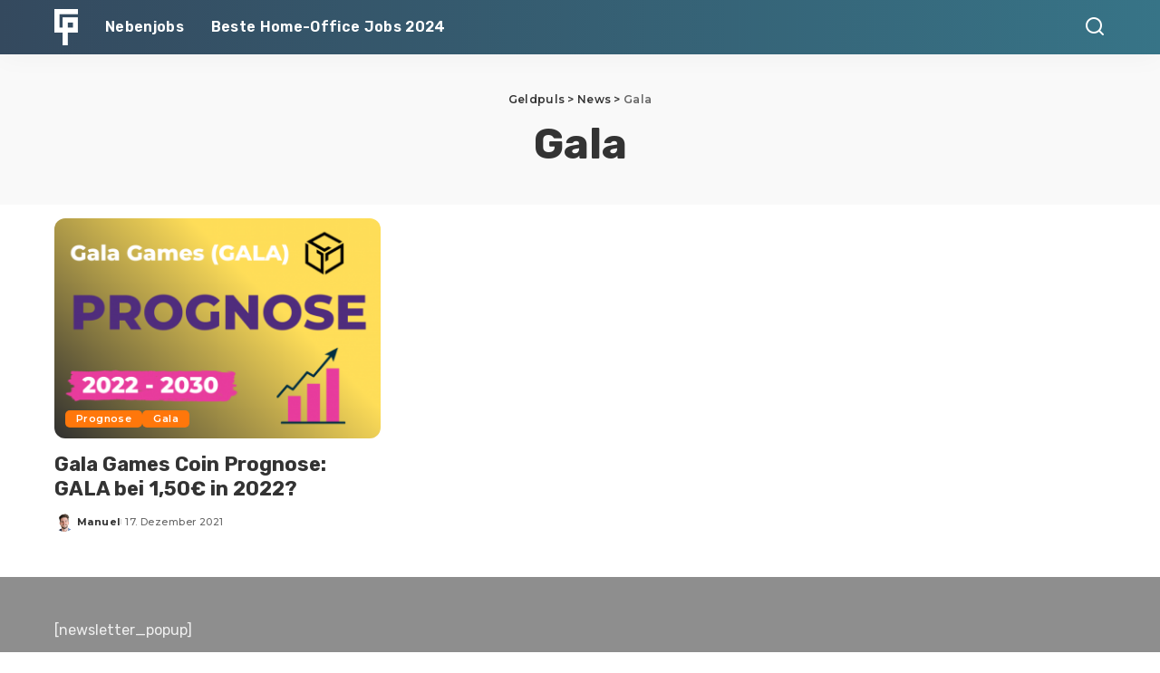

--- FILE ---
content_type: text/html; charset=UTF-8
request_url: https://geldpuls.com/news/gala/
body_size: 16269
content:
<!DOCTYPE html>
<html lang="de" prefix="og: https://ogp.me/ns#">
<head>
    <meta charset="UTF-8">
    <meta http-equiv="X-UA-Compatible" content="IE=edge">
    <meta name="viewport" content="width=device-width, initial-scale=1">
    <link rel="profile" href="https://gmpg.org/xfn/11">
	
<!-- Suchmaschinen-Optimierung durch Rank Math PRO - https://rankmath.com/ -->
<title>Gala News - Geldpuls</title>
<meta name="description" content="Die aktuellen News über Gala heute ✓ Nachrichten über DeFi, Blockchain, Kryptowährungen und mehr."/>
<meta name="robots" content="follow, index, max-snippet:-1, max-video-preview:-1, max-image-preview:large"/>
<link rel="preconnect" href="https://fonts.gstatic.com" crossorigin><link rel="preload" as="style" onload="this.onload=null;this.rel='stylesheet'" href="https://fonts.googleapis.com/css?family=Rubik%3A400%2C500%2C600%2C700%2C800%2C900%2C300italic%2C400italic%2C500italic%2C600italic%2C700italic%2C800italic%2C900italic%2C%7CPoppins%3A400%2C400i%2C700%2C700i%7CQuicksand%3A400%2C500%2C600%2C700%7CMontserrat%3A400%2C500%2C600%2C700&amp;display=swap" crossorigin><noscript><link rel="stylesheet" href="https://fonts.googleapis.com/css?family=Rubik%3A400%2C500%2C600%2C700%2C800%2C900%2C300italic%2C400italic%2C500italic%2C600italic%2C700italic%2C800italic%2C900italic%2C%7CPoppins%3A400%2C400i%2C700%2C700i%7CQuicksand%3A400%2C500%2C600%2C700%7CMontserrat%3A400%2C500%2C600%2C700&amp;display=swap"></noscript><link rel="canonical" href="https://geldpuls.com/news/gala/" />
<meta property="og:locale" content="de_DE" />
<meta property="og:type" content="article" />
<meta property="og:title" content="Gala News - Geldpuls" />
<meta property="og:description" content="Die aktuellen News über Gala heute ✓ Nachrichten über DeFi, Blockchain, Kryptowährungen und mehr." />
<meta property="og:url" content="https://geldpuls.com/news/gala/" />
<meta property="og:site_name" content="Geldpuls" />
<meta name="twitter:card" content="summary_large_image" />
<meta name="twitter:title" content="Gala News - Geldpuls" />
<meta name="twitter:description" content="Die aktuellen News über Gala heute ✓ Nachrichten über DeFi, Blockchain, Kryptowährungen und mehr." />
<meta name="twitter:label1" content="Beiträge" />
<meta name="twitter:data1" content="1" />
<script type="application/ld+json" class="rank-math-schema">{"@context":"https://schema.org","@graph":[{"@type":"Organization","@id":"https://geldpuls.com/#organization","name":"Geldpuls"},{"@type":"WebSite","@id":"https://geldpuls.com/#website","url":"https://geldpuls.com","name":"Geldpuls","publisher":{"@id":"https://geldpuls.com/#organization"},"inLanguage":"de"},{"@type":"CollectionPage","@id":"https://geldpuls.com/news/gala/#webpage","url":"https://geldpuls.com/news/gala/","name":"Gala News - Geldpuls","isPartOf":{"@id":"https://geldpuls.com/#website"},"inLanguage":"de"}]}</script>
<!-- /Rank Math WordPress SEO Plugin -->

<link rel='dns-prefetch' href='//use.fontawesome.com' />
<link rel="alternate" type="application/rss+xml" title="Geldpuls &raquo; Feed" href="https://geldpuls.com/feed/" />
<link rel="alternate" type="application/rss+xml" title="Geldpuls &raquo; Kommentar-Feed" href="https://geldpuls.com/comments/feed/" />
<link rel="alternate" type="application/rss+xml" title="Geldpuls &raquo; Gala Kategorie-Feed" href="https://geldpuls.com/news/gala/feed/" />
<script type="application/ld+json">{"@context":"https://schema.org","@type":"Organization","legalName":"Geldpuls","url":"https://geldpuls.com/","logo":"http://geldpuls.com/wp-content/uploads/2019/03/gp-logo-white.png"}</script>
<!-- geldpuls.com is managing ads with Advanced Ads 2.0.16 – https://wpadvancedads.com/ --><script id="geldp-ready">
			window.advanced_ads_ready=function(e,a){a=a||"complete";var d=function(e){return"interactive"===a?"loading"!==e:"complete"===e};d(document.readyState)?e():document.addEventListener("readystatechange",(function(a){d(a.target.readyState)&&e()}),{once:"interactive"===a})},window.advanced_ads_ready_queue=window.advanced_ads_ready_queue||[];		</script>
		<style id='wp-img-auto-sizes-contain-inline-css'>
img:is([sizes=auto i],[sizes^="auto," i]){contain-intrinsic-size:3000px 1500px}
/*# sourceURL=wp-img-auto-sizes-contain-inline-css */
</style>
<style id='wp-emoji-styles-inline-css'>

	img.wp-smiley, img.emoji {
		display: inline !important;
		border: none !important;
		box-shadow: none !important;
		height: 1em !important;
		width: 1em !important;
		margin: 0 0.07em !important;
		vertical-align: -0.1em !important;
		background: none !important;
		padding: 0 !important;
	}
/*# sourceURL=wp-emoji-styles-inline-css */
</style>
<link rel='stylesheet' id='wp-block-library-css' href='https://geldpuls.com/wp-includes/css/dist/block-library/style.min.css?ver=6.9' media='all' />
<style id='global-styles-inline-css'>
:root{--wp--preset--aspect-ratio--square: 1;--wp--preset--aspect-ratio--4-3: 4/3;--wp--preset--aspect-ratio--3-4: 3/4;--wp--preset--aspect-ratio--3-2: 3/2;--wp--preset--aspect-ratio--2-3: 2/3;--wp--preset--aspect-ratio--16-9: 16/9;--wp--preset--aspect-ratio--9-16: 9/16;--wp--preset--color--black: #000000;--wp--preset--color--cyan-bluish-gray: #abb8c3;--wp--preset--color--white: #ffffff;--wp--preset--color--pale-pink: #f78da7;--wp--preset--color--vivid-red: #cf2e2e;--wp--preset--color--luminous-vivid-orange: #ff6900;--wp--preset--color--luminous-vivid-amber: #fcb900;--wp--preset--color--light-green-cyan: #7bdcb5;--wp--preset--color--vivid-green-cyan: #00d084;--wp--preset--color--pale-cyan-blue: #8ed1fc;--wp--preset--color--vivid-cyan-blue: #0693e3;--wp--preset--color--vivid-purple: #9b51e0;--wp--preset--gradient--vivid-cyan-blue-to-vivid-purple: linear-gradient(135deg,rgb(6,147,227) 0%,rgb(155,81,224) 100%);--wp--preset--gradient--light-green-cyan-to-vivid-green-cyan: linear-gradient(135deg,rgb(122,220,180) 0%,rgb(0,208,130) 100%);--wp--preset--gradient--luminous-vivid-amber-to-luminous-vivid-orange: linear-gradient(135deg,rgb(252,185,0) 0%,rgb(255,105,0) 100%);--wp--preset--gradient--luminous-vivid-orange-to-vivid-red: linear-gradient(135deg,rgb(255,105,0) 0%,rgb(207,46,46) 100%);--wp--preset--gradient--very-light-gray-to-cyan-bluish-gray: linear-gradient(135deg,rgb(238,238,238) 0%,rgb(169,184,195) 100%);--wp--preset--gradient--cool-to-warm-spectrum: linear-gradient(135deg,rgb(74,234,220) 0%,rgb(151,120,209) 20%,rgb(207,42,186) 40%,rgb(238,44,130) 60%,rgb(251,105,98) 80%,rgb(254,248,76) 100%);--wp--preset--gradient--blush-light-purple: linear-gradient(135deg,rgb(255,206,236) 0%,rgb(152,150,240) 100%);--wp--preset--gradient--blush-bordeaux: linear-gradient(135deg,rgb(254,205,165) 0%,rgb(254,45,45) 50%,rgb(107,0,62) 100%);--wp--preset--gradient--luminous-dusk: linear-gradient(135deg,rgb(255,203,112) 0%,rgb(199,81,192) 50%,rgb(65,88,208) 100%);--wp--preset--gradient--pale-ocean: linear-gradient(135deg,rgb(255,245,203) 0%,rgb(182,227,212) 50%,rgb(51,167,181) 100%);--wp--preset--gradient--electric-grass: linear-gradient(135deg,rgb(202,248,128) 0%,rgb(113,206,126) 100%);--wp--preset--gradient--midnight: linear-gradient(135deg,rgb(2,3,129) 0%,rgb(40,116,252) 100%);--wp--preset--font-size--small: 13px;--wp--preset--font-size--medium: 20px;--wp--preset--font-size--large: 36px;--wp--preset--font-size--x-large: 42px;--wp--preset--spacing--20: 0.44rem;--wp--preset--spacing--30: 0.67rem;--wp--preset--spacing--40: 1rem;--wp--preset--spacing--50: 1.5rem;--wp--preset--spacing--60: 2.25rem;--wp--preset--spacing--70: 3.38rem;--wp--preset--spacing--80: 5.06rem;--wp--preset--shadow--natural: 6px 6px 9px rgba(0, 0, 0, 0.2);--wp--preset--shadow--deep: 12px 12px 50px rgba(0, 0, 0, 0.4);--wp--preset--shadow--sharp: 6px 6px 0px rgba(0, 0, 0, 0.2);--wp--preset--shadow--outlined: 6px 6px 0px -3px rgb(255, 255, 255), 6px 6px rgb(0, 0, 0);--wp--preset--shadow--crisp: 6px 6px 0px rgb(0, 0, 0);}:where(.is-layout-flex){gap: 0.5em;}:where(.is-layout-grid){gap: 0.5em;}body .is-layout-flex{display: flex;}.is-layout-flex{flex-wrap: wrap;align-items: center;}.is-layout-flex > :is(*, div){margin: 0;}body .is-layout-grid{display: grid;}.is-layout-grid > :is(*, div){margin: 0;}:where(.wp-block-columns.is-layout-flex){gap: 2em;}:where(.wp-block-columns.is-layout-grid){gap: 2em;}:where(.wp-block-post-template.is-layout-flex){gap: 1.25em;}:where(.wp-block-post-template.is-layout-grid){gap: 1.25em;}.has-black-color{color: var(--wp--preset--color--black) !important;}.has-cyan-bluish-gray-color{color: var(--wp--preset--color--cyan-bluish-gray) !important;}.has-white-color{color: var(--wp--preset--color--white) !important;}.has-pale-pink-color{color: var(--wp--preset--color--pale-pink) !important;}.has-vivid-red-color{color: var(--wp--preset--color--vivid-red) !important;}.has-luminous-vivid-orange-color{color: var(--wp--preset--color--luminous-vivid-orange) !important;}.has-luminous-vivid-amber-color{color: var(--wp--preset--color--luminous-vivid-amber) !important;}.has-light-green-cyan-color{color: var(--wp--preset--color--light-green-cyan) !important;}.has-vivid-green-cyan-color{color: var(--wp--preset--color--vivid-green-cyan) !important;}.has-pale-cyan-blue-color{color: var(--wp--preset--color--pale-cyan-blue) !important;}.has-vivid-cyan-blue-color{color: var(--wp--preset--color--vivid-cyan-blue) !important;}.has-vivid-purple-color{color: var(--wp--preset--color--vivid-purple) !important;}.has-black-background-color{background-color: var(--wp--preset--color--black) !important;}.has-cyan-bluish-gray-background-color{background-color: var(--wp--preset--color--cyan-bluish-gray) !important;}.has-white-background-color{background-color: var(--wp--preset--color--white) !important;}.has-pale-pink-background-color{background-color: var(--wp--preset--color--pale-pink) !important;}.has-vivid-red-background-color{background-color: var(--wp--preset--color--vivid-red) !important;}.has-luminous-vivid-orange-background-color{background-color: var(--wp--preset--color--luminous-vivid-orange) !important;}.has-luminous-vivid-amber-background-color{background-color: var(--wp--preset--color--luminous-vivid-amber) !important;}.has-light-green-cyan-background-color{background-color: var(--wp--preset--color--light-green-cyan) !important;}.has-vivid-green-cyan-background-color{background-color: var(--wp--preset--color--vivid-green-cyan) !important;}.has-pale-cyan-blue-background-color{background-color: var(--wp--preset--color--pale-cyan-blue) !important;}.has-vivid-cyan-blue-background-color{background-color: var(--wp--preset--color--vivid-cyan-blue) !important;}.has-vivid-purple-background-color{background-color: var(--wp--preset--color--vivid-purple) !important;}.has-black-border-color{border-color: var(--wp--preset--color--black) !important;}.has-cyan-bluish-gray-border-color{border-color: var(--wp--preset--color--cyan-bluish-gray) !important;}.has-white-border-color{border-color: var(--wp--preset--color--white) !important;}.has-pale-pink-border-color{border-color: var(--wp--preset--color--pale-pink) !important;}.has-vivid-red-border-color{border-color: var(--wp--preset--color--vivid-red) !important;}.has-luminous-vivid-orange-border-color{border-color: var(--wp--preset--color--luminous-vivid-orange) !important;}.has-luminous-vivid-amber-border-color{border-color: var(--wp--preset--color--luminous-vivid-amber) !important;}.has-light-green-cyan-border-color{border-color: var(--wp--preset--color--light-green-cyan) !important;}.has-vivid-green-cyan-border-color{border-color: var(--wp--preset--color--vivid-green-cyan) !important;}.has-pale-cyan-blue-border-color{border-color: var(--wp--preset--color--pale-cyan-blue) !important;}.has-vivid-cyan-blue-border-color{border-color: var(--wp--preset--color--vivid-cyan-blue) !important;}.has-vivid-purple-border-color{border-color: var(--wp--preset--color--vivid-purple) !important;}.has-vivid-cyan-blue-to-vivid-purple-gradient-background{background: var(--wp--preset--gradient--vivid-cyan-blue-to-vivid-purple) !important;}.has-light-green-cyan-to-vivid-green-cyan-gradient-background{background: var(--wp--preset--gradient--light-green-cyan-to-vivid-green-cyan) !important;}.has-luminous-vivid-amber-to-luminous-vivid-orange-gradient-background{background: var(--wp--preset--gradient--luminous-vivid-amber-to-luminous-vivid-orange) !important;}.has-luminous-vivid-orange-to-vivid-red-gradient-background{background: var(--wp--preset--gradient--luminous-vivid-orange-to-vivid-red) !important;}.has-very-light-gray-to-cyan-bluish-gray-gradient-background{background: var(--wp--preset--gradient--very-light-gray-to-cyan-bluish-gray) !important;}.has-cool-to-warm-spectrum-gradient-background{background: var(--wp--preset--gradient--cool-to-warm-spectrum) !important;}.has-blush-light-purple-gradient-background{background: var(--wp--preset--gradient--blush-light-purple) !important;}.has-blush-bordeaux-gradient-background{background: var(--wp--preset--gradient--blush-bordeaux) !important;}.has-luminous-dusk-gradient-background{background: var(--wp--preset--gradient--luminous-dusk) !important;}.has-pale-ocean-gradient-background{background: var(--wp--preset--gradient--pale-ocean) !important;}.has-electric-grass-gradient-background{background: var(--wp--preset--gradient--electric-grass) !important;}.has-midnight-gradient-background{background: var(--wp--preset--gradient--midnight) !important;}.has-small-font-size{font-size: var(--wp--preset--font-size--small) !important;}.has-medium-font-size{font-size: var(--wp--preset--font-size--medium) !important;}.has-large-font-size{font-size: var(--wp--preset--font-size--large) !important;}.has-x-large-font-size{font-size: var(--wp--preset--font-size--x-large) !important;}
/*# sourceURL=global-styles-inline-css */
</style>

<style id='classic-theme-styles-inline-css'>
/*! This file is auto-generated */
.wp-block-button__link{color:#fff;background-color:#32373c;border-radius:9999px;box-shadow:none;text-decoration:none;padding:calc(.667em + 2px) calc(1.333em + 2px);font-size:1.125em}.wp-block-file__button{background:#32373c;color:#fff;text-decoration:none}
/*# sourceURL=/wp-includes/css/classic-themes.min.css */
</style>
<style id='font-awesome-svg-styles-default-inline-css'>
.svg-inline--fa {
  display: inline-block;
  height: 1em;
  overflow: visible;
  vertical-align: -.125em;
}
/*# sourceURL=font-awesome-svg-styles-default-inline-css */
</style>
<link rel='stylesheet' id='font-awesome-svg-styles-css' href='http://geldpuls.com/wp-content/uploads/font-awesome/v5.15.4/css/svg-with-js.css' media='all' />
<style id='font-awesome-svg-styles-inline-css'>
   .wp-block-font-awesome-icon svg::before,
   .wp-rich-text-font-awesome-icon svg::before {content: unset;}
/*# sourceURL=font-awesome-svg-styles-inline-css */
</style>
<link rel='stylesheet' id='crp-public-css' href='https://geldpuls.com/wp-content/plugins/custom-related-posts/dist/public.css?ver=1.8.0' media='all' />
<link rel='stylesheet' id='pixwell-elements-css' href='https://geldpuls.com/wp-content/plugins/pixwell-core/lib/pixwell-elements/public/style.css?ver=1.0' media='all' />

<link rel='stylesheet' id='pixwell-main-css' href='https://geldpuls.com/wp-content/themes/pixwell/assets/css/main.css?ver=10.7' media='all' />
<style id='pixwell-main-inline-css'>
html {font-family:Rubik;font-size:19px;}h1, .h1 {font-family:Rubik;}h2, .h2 {font-family:Rubik;font-weight:700;color:#2f353b;}h3, .h3 {font-family:Rubik;}h4, .h4 {font-family:Rubik;}h5, .h5 {}h6, .h6 {}.single-tagline h6 {}.p-wrap .entry-summary, .twitter-content.entry-summary, .author-description, .rssSummary, .rb-sdesc {}.p-cat-info {}.p-meta-info, .wp-block-latest-posts__post-date {}.meta-info-author.meta-info-el {}.breadcrumb {}.footer-menu-inner {}.topbar-wrap {}.topbar-menu-wrap {}.main-menu > li > a, .off-canvas-menu > li > a {font-family:Rubik;}.main-menu .sub-menu:not(.sub-mega), .off-canvas-menu .sub-menu {}.is-logo-text .logo-title {}.block-title, .block-header .block-title {}.ajax-quick-filter, .block-view-more {}.widget-title, .widget .widget-title {}body .widget.widget_nav_menu .menu-item {}body.boxed {background-color : #fafafa;background-repeat : no-repeat;background-size : cover;background-attachment : fixed;background-position : center center;}.header-6 .banner-wrap {}.footer-wrap:before {background-color : #8e8e8e;; content: ""; position: absolute; left: 0; top: 0; width: 100%; height: 100%;}.header-9 .banner-wrap { }.topline-wrap {height: 2px}.navbar-wrap:not(.transparent-navbar-wrap), #mobile-sticky-nav, #amp-navbar {background-color: #34495e;background-image: linear-gradient(90deg, #34495e, #377487);}[data-theme="dark"] .navbar-wrap:not(.transparent-navbar-wrap) {background-color: unset; background-image: unset;}.navbar-border-holder { border: none }.navbar-wrap:not(.transparent-navbar-wrap), #mobile-sticky-nav, #amp-navbar {color: #ffffff;}.fw-mega-cat.is-dark-text, .transparent-navbar-wrap .fw-mega-cat.is-dark-text .entry-title { color: #333; }.header-wrap .navbar-wrap:not(.transparent-navbar-wrap) .cart-counter, .header-wrap:not(.header-float) .navbar-wrap .rb-counter,.header-float .section-sticky .rb-counter {background-color: #ffffff;}.header-5 .btn-toggle-wrap, .header-5 .section-sticky .logo-wrap,.header-5 .main-menu > li > a, .header-5 .navbar-right {color: #ffffff;}.navbar-wrap .navbar-social a:hover {color: #ffffff;opacity: .7; }.header-wrap .navbar-wrap:not(.transparent-navbar-wrap) .rb-counter,.header-wrap:not(.header-float) .navbar-wrap .rb-counter { color: #34495e; }.main-menu {--subnav-bg-from: #34495e;--subnav-bg-to: #34495e;--subnav-bg-to: #377487;}.main-menu .sub-menu:not(.mega-category) { color: #ffffff;}.main-menu > li.menu-item-has-children > .sub-menu:before {display: none;}[data-theme="dark"] .main-menu  {}[data-theme="dark"] .main-menu > li.menu-item-has-children > .sub-menu:before {}.mobile-nav-inner {}a.off-canvas-logo img { max-height: 40px; }.navbar-border-holder {border-width: 2px; }body .entry-content a:not(button), body .comment-content a{ color: #ff770b}.widget_recent_comments .recentcomments > a:last-child,.wp-block-latest-comments__comment-link, .wp-block-latest-posts__list a,.widget_recent_entries li, .wp-block-quote *:not(cite), blockquote *:not(cite), .widget_rss li,.wp-block-latest-posts li, .wp-block-latest-comments__comment-link{ font-family: Rubik; }@media only screen and (max-width: 767px) {.entry-content { font-size: .90rem; }.p-wrap .entry-summary, .twitter-content.entry-summary, .element-desc, .subscribe-description, .rb-sdecs,.copyright-inner > *, .summary-content, .pros-cons-wrap ul li,.gallery-popup-content .image-popup-description > *{ font-size: .76rem; }}h2, .h2 {font-size: 25px; }h3, .h3 {font-size: 22px; }h4, .h4 {font-size: 17px; }@media only screen and (max-width: 1024px) {}@media only screen and (max-width: 991px) {}@media only screen and (max-width: 767px) {}
/*# sourceURL=pixwell-main-inline-css */
</style>
<link rel='stylesheet' id='font-awesome-official-css' href='https://use.fontawesome.com/releases/v5.15.4/css/all.css' media='all' integrity="sha384-DyZ88mC6Up2uqS4h/KRgHuoeGwBcD4Ng9SiP4dIRy0EXTlnuz47vAwmeGwVChigm" crossorigin="anonymous" />
<link rel='stylesheet' id='font-awesome-official-v4shim-css' href='https://use.fontawesome.com/releases/v5.15.4/css/v4-shims.css' media='all' integrity="sha384-Vq76wejb3QJM4nDatBa5rUOve+9gkegsjCebvV/9fvXlGWo4HCMR4cJZjjcF6Viv" crossorigin="anonymous" />
<style id='font-awesome-official-v4shim-inline-css'>
@font-face {
font-family: "FontAwesome";
font-display: block;
src: url("https://use.fontawesome.com/releases/v5.15.4/webfonts/fa-brands-400.eot"),
		url("https://use.fontawesome.com/releases/v5.15.4/webfonts/fa-brands-400.eot?#iefix") format("embedded-opentype"),
		url("https://use.fontawesome.com/releases/v5.15.4/webfonts/fa-brands-400.woff2") format("woff2"),
		url("https://use.fontawesome.com/releases/v5.15.4/webfonts/fa-brands-400.woff") format("woff"),
		url("https://use.fontawesome.com/releases/v5.15.4/webfonts/fa-brands-400.ttf") format("truetype"),
		url("https://use.fontawesome.com/releases/v5.15.4/webfonts/fa-brands-400.svg#fontawesome") format("svg");
}

@font-face {
font-family: "FontAwesome";
font-display: block;
src: url("https://use.fontawesome.com/releases/v5.15.4/webfonts/fa-solid-900.eot"),
		url("https://use.fontawesome.com/releases/v5.15.4/webfonts/fa-solid-900.eot?#iefix") format("embedded-opentype"),
		url("https://use.fontawesome.com/releases/v5.15.4/webfonts/fa-solid-900.woff2") format("woff2"),
		url("https://use.fontawesome.com/releases/v5.15.4/webfonts/fa-solid-900.woff") format("woff"),
		url("https://use.fontawesome.com/releases/v5.15.4/webfonts/fa-solid-900.ttf") format("truetype"),
		url("https://use.fontawesome.com/releases/v5.15.4/webfonts/fa-solid-900.svg#fontawesome") format("svg");
}

@font-face {
font-family: "FontAwesome";
font-display: block;
src: url("https://use.fontawesome.com/releases/v5.15.4/webfonts/fa-regular-400.eot"),
		url("https://use.fontawesome.com/releases/v5.15.4/webfonts/fa-regular-400.eot?#iefix") format("embedded-opentype"),
		url("https://use.fontawesome.com/releases/v5.15.4/webfonts/fa-regular-400.woff2") format("woff2"),
		url("https://use.fontawesome.com/releases/v5.15.4/webfonts/fa-regular-400.woff") format("woff"),
		url("https://use.fontawesome.com/releases/v5.15.4/webfonts/fa-regular-400.ttf") format("truetype"),
		url("https://use.fontawesome.com/releases/v5.15.4/webfonts/fa-regular-400.svg#fontawesome") format("svg");
unicode-range: U+F004-F005,U+F007,U+F017,U+F022,U+F024,U+F02E,U+F03E,U+F044,U+F057-F059,U+F06E,U+F070,U+F075,U+F07B-F07C,U+F080,U+F086,U+F089,U+F094,U+F09D,U+F0A0,U+F0A4-F0A7,U+F0C5,U+F0C7-F0C8,U+F0E0,U+F0EB,U+F0F3,U+F0F8,U+F0FE,U+F111,U+F118-F11A,U+F11C,U+F133,U+F144,U+F146,U+F14A,U+F14D-F14E,U+F150-F152,U+F15B-F15C,U+F164-F165,U+F185-F186,U+F191-F192,U+F1AD,U+F1C1-F1C9,U+F1CD,U+F1D8,U+F1E3,U+F1EA,U+F1F6,U+F1F9,U+F20A,U+F247-F249,U+F24D,U+F254-F25B,U+F25D,U+F267,U+F271-F274,U+F279,U+F28B,U+F28D,U+F2B5-F2B6,U+F2B9,U+F2BB,U+F2BD,U+F2C1-F2C2,U+F2D0,U+F2D2,U+F2DC,U+F2ED,U+F328,U+F358-F35B,U+F3A5,U+F3D1,U+F410,U+F4AD;
}
/*# sourceURL=font-awesome-official-v4shim-inline-css */
</style>
<script src="https://geldpuls.com/wp-includes/js/jquery/jquery.min.js?ver=3.7.1" id="jquery-core-js"></script>
<script src="https://geldpuls.com/wp-includes/js/jquery/jquery-migrate.min.js?ver=3.4.1" id="jquery-migrate-js"></script>
<link rel="preload" href="https://geldpuls.com/wp-content/themes/pixwell/assets/fonts/ruby-icon.woff2?v=10.7" as="font" type="font/woff2" crossorigin="anonymous"><link rel="https://api.w.org/" href="https://geldpuls.com/wp-json/" /><link rel="alternate" title="JSON" type="application/json" href="https://geldpuls.com/wp-json/wp/v2/categories/48" /><link rel="EditURI" type="application/rsd+xml" title="RSD" href="https://geldpuls.com/xmlrpc.php?rsd" />
<meta name="generator" content="WordPress 6.9" />
<script type="application/ld+json">{"@context":"https://schema.org","@type":"WebSite","@id":"https://geldpuls.com/#website","url":"https://geldpuls.com/","name":"Geldpuls","potentialAction":{"@type":"SearchAction","target":"https://geldpuls.com/?s={search_term_string}","query-input":"required name=search_term_string"}}</script>
<!-- Global site tag (gtag.js) - Google Analytics -->
<script async src="https://www.googletagmanager.com/gtag/js?id=UA-136349567-1"></script>
<script>
  window.dataLayer = window.dataLayer || [];
  function gtag(){dataLayer.push(arguments);}
  gtag('js', new Date());

  gtag('config', 'UA-136349567-1');
</script>

<!-- Meta Pixel Code -->
<script>
!function(f,b,e,v,n,t,s)
{if(f.fbq)return;n=f.fbq=function(){n.callMethod?
n.callMethod.apply(n,arguments):n.queue.push(arguments)};
if(!f._fbq)f._fbq=n;n.push=n;n.loaded=!0;n.version='2.0';
n.queue=[];t=b.createElement(e);t.async=!0;
t.src=v;s=b.getElementsByTagName(e)[0];
s.parentNode.insertBefore(t,s)}(window, document,'script',
'https://connect.facebook.net/en_US/fbevents.js');
fbq('init', '2066274923520832');
fbq('track', 'PageView');
</script>
<noscript><img height="1" width="1" style="display:none"
src="https://www.facebook.com/tr?id=2066274923520832&ev=PageView&noscript=1"
/></noscript>
<!-- End Meta Pixel Code -->

<script async src="https://pagead2.googlesyndication.com/pagead/js/adsbygoogle.js?client=ca-pub-9411821964730163"
     crossorigin="anonymous"></script><script type="application/ld+json">{"@context":"http://schema.org","@type":"BreadcrumbList","itemListElement":[{"@type":"ListItem","position":3,"item":{"@id":"https://geldpuls.com/news/gala/","name":"Gala"}},{"@type":"ListItem","position":2,"item":{"@id":"https://geldpuls.com/news/","name":"News"}},{"@type":"ListItem","position":1,"item":{"@id":"https://geldpuls.com","name":"Geldpuls"}}]}</script>
<link rel="icon" href="https://geldpuls.com/wp-content/uploads/2020/04/cropped-Geldpuls-LOGO-Flaticon-1-1-32x32.png" sizes="32x32" />
<link rel="icon" href="https://geldpuls.com/wp-content/uploads/2020/04/cropped-Geldpuls-LOGO-Flaticon-1-1-192x192.png" sizes="192x192" />
<link rel="apple-touch-icon" href="https://geldpuls.com/wp-content/uploads/2020/04/cropped-Geldpuls-LOGO-Flaticon-1-1-180x180.png" />
<meta name="msapplication-TileImage" content="https://geldpuls.com/wp-content/uploads/2020/04/cropped-Geldpuls-LOGO-Flaticon-1-1-270x270.png" />
		<style id="wp-custom-css">
			.logo-wrap img {
	max-height: 40px;}
.logo-mobile-wrap img {
    max-height: 62%;
}
blockquote {
  background: #f9f9f9;
  border-left: 10px solid #ccc;
  margin: 1.5em 10px;
  padding: 0.5em 10px;
  quotes: "\201C""\201D""\2018""\2019";
	padding-left:15px !important;
	text-align: left;
}
blockquote:before {
  color: #ccc;
  content: open-quote;
  font-size: 4em;
  line-height: 0.1em;
  margin-right: 0.25em;
  vertical-align: -0.4em;
	text-align: center;
}
blockquote p {
  display: inline;
		font-size: 16px !important;
font-family:inherit !important;
	font-weight:inherit !important;
}
.cg-box-name {
	min-width: 100px;}

.category-44 h1.archive-title.category-title {
    display:none;
}

.lwptoc {
    margin-top: -10px !important;
    margin-bottom: 10px !important;
}
.rb-iwrap.autosize img {
   
    max-width: 750px;
    display: block;
    margin-left: auto;
    margin-right: auto;
}
.logo-mobile-wrap img {
   
    max-height: 69%;
   
}
.single-left-article .rb-iwrap {
    width: 105px;
    height: 100% !important;
	padding-top:39px;
	padding-bottom:39px;
	padding-right:0px;
	padding-left:0px;
}
.rb-table-contents {
    display: block;
	float: initial;
width: 100%;}
.rb-cookie {
    position: fixed;
	z-index: 100001;}

.aawp .aawp-product--vertical .aawp-product__ribbon--bestseller {
   
    display: none;
}
blockquote {
  background: #f9f9f9;
  border-left: 10px solid #ccc;
  margin: 1.5em 10px;
  padding: 0.5em 10px;
  quotes: "\201C""\201D""\2018""\2019";
	padding-left:15px !important;
}
blockquote:before {
  color: #ccc;
  content: open-quote;
  font-size: 4em;
  line-height: 0.1em;
  margin-right: 0.25em;
  vertical-align: -0.4em;
}
blockquote p {
  display: inline;
		font-size: 16px !important;
font-family:inherit !important;
	font-weight:inherit !important;
}
.single-feat, .post-gallery-outer {
    max-width: 700px;
    margin-left: auto;
    margin-right: auto;
	border-radius: 12px;
}
.rb-iwrap img, .wp-block-image.is-style-rounded img{
		border-radius: 12px;

}
.header-centred .entry-title, .header-centred .single-tagline {
    max-width: 1100px;
   
}
.nolisticons {
	list-style: none !important;
	border-radius: 12px;
}
#price_change, #actual_price, #actual_price2 {
	font-weight:bold;
}
.taglineprice {
	border-bottom: solid 1px;
    border-top: solid 1px;
    margin-top: 10px;
    width: fit-content;
    text-align: center;
    margin-left: auto;
    margin-right: auto;
    padding: 10px;
    text-transform: none;
    font-style: initial;
    color: #0b5e8b;
    font-size: 18px;
}
figure.wp-block-pullquote {
    margin-bottom: -45px;
    margin-top: -65px;
}
.fettt {
	font-weight:bold;
}
.progn {
	border-bottom: solid 1px;
    border-top: solid 1px;
    margin-top: 10px;
    text-align: center;
    margin-left: auto;
    margin-right: auto;
    padding-top: 5px;
    padding-bottom: 5px;
    text-transform: none;
    font-style: initial;
    color: #0b5e8b !important;
}
.centerr {
	text-align:center;
	padding-left: 2em !important;
}
.inlineheadings {
	display: inline-block;
    padding-right: 10px;
	margin-bottom: 0px;
}
.hotbox {
    background: aliceblue;
    padding: 13px;
    border-radius: 12px;
    line-height: 1.2em;
    padding-bottom: 4px;
    width: fit-content;
  /*  box-shadow: 0 4px 12px rgb(0 0 0 / 12%); */
}
.hotbox2 {
  background: #ebfff2;
    padding-top: 15px;
    padding-right: 5px;
    border-radius: 12px;
    padding-left: 2em !important;
    line-height: 1.2em;
    padding-bottom: 10px;
    width: fit-content;
/*box-shadow: 0 4px 12px rgb(0 0 0 / 12%);*/
}
.hotbox2 h4{
    margin-left:-20px;
}
a.gpbutton {
    background: linear-gradient(
270deg,#35b782,#35b79f),#35b782;
    padding: 8px;
	padding-left:15px;
	padding-right:15px;
    border-radius: 12px;
    color: #ffffff !important;
    display: block;
    font-weight: bold;
    text-align: center;
   /* box-shadow: 0 4px 12px rgb(0 0 0 / 20%); */
	margin-left:auto;
	margin-right:auto;
}
.is-fmask .p-feat .p-cat-info.is-absolute:before {
    
    background: none;
}
.cat-icon-radius .cat-info-el {
    border-radius: 5px;
    background-color: #ff770b;
}
.site-wrap .wrap {
    margin-top: 15px;
}

@media (max-width: 599px){
.mobilecol .wp-block-column {
    flex-basis: 50%!important;
}}
.mobilecol img {
    max-width:160px;
}
.wp-block-column {
    margin-bottom: 0px; 
}
.empfohlen {
	border: solid 1px black;
}
.entry-content p {
    margin-bottom: 1rem;
}
.rb-related.is-dark-style {
    border-radius: 12px;
}

div.wpforms-container-full .wpforms-form .wpforms-submit-container {
    margin-top: 0;
}

.wpforms-submit {
    width: 100% !important;
	background-color: #333333 !important;
}

.wpforms-field {
    padding-bottom: 15px !important;
	  padding-top: 0px !important;
}

div.wpforms-container-full .wpforms-form .wpforms-submit-container {
    margin-top: 0px !important;
}

.evergreennewsletter {
    padding-top: 30px;
    padding-bottom: 10px;
    padding-left: 25px;
    padding-right: 25px;
    box-shadow: 0 10px 75px 0 rgba(0,0,0,.1), 0 10px 50px 0 rgba(0,0,0,.1);
    border-radius: 10px;
    margin-top: 30px;
    margin-bottom: 50px;
}

/* Auf der spezifischen Seite die Navigation ausblenden */
.page-id-4813 header#site-header {
    display: none;
}

/* CSS für das Layout mit Flexbox */

#formContainer {
            text-align: center;
        }

#emailOptinForm1 {
    display: flex;
    flex-direction: row;
    align-items: center;
    justify-content: center;
}

#email1 {
    padding: 15px;
    border: 2px solid #3f6de4;
    border-top-left-radius: 5px;
    border-bottom-left-radius: 5px;
    width: 250px;
    height: 50px;
}

   #subscribeButton1 {
    padding: 0px 40px;
    background-color: #3f6de4;
    color: #fff;
    border: none;
    border-top-right-radius: 5px;
    border-bottom-right-radius: 5px;
    height: 50px;
    cursor: pointer;
}
}
		</style>
						<style type="text/css" id="c4wp-checkout-css">
					.woocommerce-checkout .c4wp_captcha_field {
						margin-bottom: 10px;
						margin-top: 15px;
						position: relative;
						display: inline-block;
					}
				</style>
							<style type="text/css" id="c4wp-v3-lp-form-css">
				.login #login, .login #lostpasswordform {
					min-width: 350px !important;
				}
				.wpforms-field-c4wp iframe {
					width: 100% !important;
				}
			</style>
			</head>
<body class="archive category category-gala category-48 wp-embed-responsive wp-theme-pixwell aa-prefix-geldp- off-canvas-light is-tooltips block-header-dot w-header-1 cat-icon-radius is-parallax-feat is-fmask mh-p-excerpt" data-theme="default">
<div id="site" class="site">
			<aside id="off-canvas-section" class="off-canvas-wrap dark-style is-hidden">
			<div class="close-panel-wrap tooltips-n">
				<a href="#" id="off-canvas-close-btn" aria-label="Close Panel"><i class="btn-close"></i></a>
			</div>
			<div class="off-canvas-holder">
									<div class="off-canvas-header is-light-text">
						<div class="header-inner">
														<aside class="inner-bottom">
																	<div class="off-canvas-social">
																			</div>
																	<div class="inner-bottom-right">
										<aside class="bookmark-section">
	<a class="bookmark-link" href="#" title="Bookmarks" aria-label="Bookmarks">
		<span class="bookmark-icon"><i class="rbi rbi-bookmark-o"></i><span class="bookmark-counter rb-counter">0</span></span>
	</a>
</aside>									</div>
															</aside>
						</div>
					</div>
								<div class="off-canvas-inner is-light-text">
					<nav id="off-canvas-nav" class="off-canvas-nav">
						<ul id="off-canvas-menu" class="off-canvas-menu rb-menu is-clicked"><li id="menu-item-4495" class="menu-item menu-item-type-taxonomy menu-item-object-category menu-item-4495"><a href="https://geldpuls.com/nebenjobs/"><span>Nebenjobs</span></a></li>
<li id="menu-item-4496" class="menu-item menu-item-type-post_type menu-item-object-post menu-item-4496"><a href="https://geldpuls.com/online-jobs-fur-frauen-home-office/"><span>Beste Home-Office Jobs 2024</span></a></li>
</ul>					</nav>
									</div>
			</div>
		</aside>
		    <div class="site-outer">
        <div class="site-mask"></div>
		<header id="site-header" class="header-wrap header-1">
	<div class="navbar-outer">
		<div class="navbar-wrap">
				<aside id="mobile-navbar" class="mobile-navbar">
		<div class="mobile-nav-inner rb-p20-gutter">
							<div class="m-nav-left">
									</div>
				<div class="m-nav-centered">
					<aside class="logo-mobile-wrap is-logo-image">
	<a href="https://geldpuls.com/" class="logo-mobile">
		<img decoding="async"  height="285" width="185" src="http://geldpuls.com/wp-content/uploads/2019/03/gp-logo-white.png" alt="Geldpuls">
			</a>
</aside>				</div>
				<div class="m-nav-right">
																				<div class="mobile-search">
			<a href="#" title="Search" aria-label="Search" class="search-icon nav-search-link"><i class="rbi rbi-search-alt" aria-hidden="true"></i></a>
		<div class="navbar-search-popup header-lightbox">
			<div class="navbar-search-form"><form role="search" method="get" class="search-form" action="https://geldpuls.com/">
				<label>
					<span class="screen-reader-text">Suche nach:</span>
					<input type="search" class="search-field" placeholder="Suchen …" value="" name="s" />
				</label>
				<input type="submit" class="search-submit" value="Suchen" />
			</form></div>
		</div>
	</div>
									</div>
					</div>
	</aside>
			<div class="rbc-container navbar-holder is-main-nav">
				<div class="navbar-inner rb-m20-gutter">
					<div class="navbar-left">
												<div class="logo-wrap is-logo-image site-branding">
	<a href="https://geldpuls.com/" class="logo" title="Geldpuls">
					<img decoding="async" class="logo-default"  height="285" width="185" src="http://geldpuls.com/wp-content/uploads/2019/03/gp-logo-white.png" alt="Geldpuls">
						</a>
	</div>						<nav id="site-navigation" class="main-menu-wrap" aria-label="main menu">
	<ul id="main-menu" class="main-menu rb-menu" itemscope itemtype="https://www.schema.org/SiteNavigationElement"><li class="menu-item menu-item-type-taxonomy menu-item-object-category menu-item-4495" itemprop="name"><a href="https://geldpuls.com/nebenjobs/" itemprop="url"><span>Nebenjobs</span></a></li><li class="menu-item menu-item-type-post_type menu-item-object-post menu-item-4496" itemprop="name"><a href="https://geldpuls.com/online-jobs-fur-frauen-home-office/" itemprop="url"><span>Beste Home-Office Jobs 2024</span></a></li></ul></nav>					</div>
					<div class="navbar-right">
																								                        						<aside class="navbar-search nav-search-live">
	<a href="#" aria-label="Search" class="nav-search-link search-icon"><i class="rbi rbi-search-alt" aria-hidden="true"></i></a>
	<div class="navbar-search-popup header-lightbox">
		<div class="navbar-search-form"><form role="search" method="get" class="search-form" action="https://geldpuls.com/">
				<label>
					<span class="screen-reader-text">Suche nach:</span>
					<input type="search" class="search-field" placeholder="Suchen …" value="" name="s" />
				</label>
				<input type="submit" class="search-submit" value="Suchen" />
			</form></div>
		<div class="load-animation live-search-animation"></div>
					<div class="navbar-search-response"></div>
			</div>
</aside>
											</div>
				</div>
			</div>
		</div>
	</div>
	</header>        <div class="site-wrap clearfix">	<div class="site-content">
					<header class="page-header category-header is-header-solid is-header-center">
									<div class="header-holder">
												<div class="rbc-container rb-p20-gutter">
							<div class="header-content">
											<aside id="site-breadcrumb" class="breadcrumb breadcrumb-navxt">
				<span class="breadcrumb-inner"><span property="itemListElement" typeof="ListItem"><a property="item" typeof="WebPage" title="Go to Geldpuls." href="https://geldpuls.com" class="home" ><span property="name">Geldpuls</span></a><meta property="position" content="1"></span> &gt; <span property="itemListElement" typeof="ListItem"><a property="item" typeof="WebPage" title="Go to the News category archives." href="https://geldpuls.com/news/" class="taxonomy category" ><span property="name">News</span></a><meta property="position" content="2"></span> &gt; <span property="itemListElement" typeof="ListItem"><span property="name" class="archive taxonomy category current-item">Gala</span><meta property="url" content="https://geldpuls.com/news/gala/"><meta property="position" content="3"></span></span>
			</aside>
											<h1 class="archive-title category-title">Gala</h1>
															</div>
						</div>
					</div>
							</header>
						<div class="page-content archive-content rbc-fw-section clearfix no-active-sidebar layout-fw-grid-1">
			<div class="wrap rbc-wrap rbc-container rb-p20-gutter">
				<div id="main" class="site-main rbc-content">
					<div class="content-wrap">
												<div class="content-inner rb-row rb-n20-gutter">
							<div class="rb-p20-gutter rb-col-m12 rb-col-t4">		<div class="p-wrap p-grid p-grid-1 post-3348">
							<div class="p-feat-holder">
					<div class="p-feat">
								<a class="p-flink" href="https://geldpuls.com/gala-games-coin-prognose/" aria-label="Gala Games Coin Prognose: GALA bei 1,50€ in 2022?">
			<span class="rb-iwrap"><img width="370" height="250" src="https://geldpuls.com/wp-content/uploads/2021/12/Gala-Games-Prognose-2022-2030-370x250.png" class="attachment-pixwell_370x250 size-pixwell_370x250 wp-post-image" alt="Gala Games Prognose 2022-2030" decoding="async" loading="lazy" /></span> </a>
				<aside class="p-cat-info is-absolute">
			<a class="cat-info-el cat-info-id-46" href="https://geldpuls.com/kryptowaehrungen/prognose/" rel="category">Prognose</a><a class="cat-info-el cat-info-id-48" href="https://geldpuls.com/news/gala/" rel="category">Gala</a>		</aside>
							</div>
									</div>
						<div class="p-header"><h3 class="entry-title">		<a class="p-url" href="https://geldpuls.com/gala-games-coin-prognose/" rel="bookmark">Gala Games Coin Prognose: GALA bei 1,50€ in 2022?</a>
		</h3></div>
						<div class="p-footer">
				<aside class="p-meta-info">		<span class="meta-info-el meta-info-author">
			<span class="screen-reader-text">Posted by</span>
							<span class="meta-avatar"><img alt='' src='https://secure.gravatar.com/avatar/c2509a98255ebd2a85b3504e89388fef2b6addf62f038f51a1315b118ef14ca4?s=22&#038;d=monsterid&#038;r=g' srcset='https://secure.gravatar.com/avatar/c2509a98255ebd2a85b3504e89388fef2b6addf62f038f51a1315b118ef14ca4?s=44&#038;d=monsterid&#038;r=g 2x' class='avatar avatar-22 photo' height='22' width='22' loading='lazy' decoding='async'/></span>
				<a href="https://geldpuls.com/author/wp-manuel/">Manuel</a>
					</span>
				<span class="meta-info-el meta-info-date">
										<abbr class="date published" title="2021-12-17T11:09:29+01:00">17. Dezember 2021</abbr>
					</span>
		</aside>			</div>
		</div>
		</div>						</div>
					</div>
									</div>
							</div>
		</div>
			</div>
</div>
		<footer class="footer-wrap is-light-text is-bg">
				<div class="footer-widget footer-section footer-style-3">
		<div class="rbc-container rb-p20-gutter">
			<div class="footer-widget-inner rb-n20-gutter">
																					<div class="footer-col-4 rb-p20-gutter">
						<div id="text-2" class="widget w-sidebar w-footer widget_text">			<div class="textwidget"><p>[newsletter_popup]</p>
</div>
		</div>					</div>
							</div>
		</div>
	</div>
<div class="footer-logo footer-section">
	<div class="rbc-container footer-logo-inner  rb-p20-gutter">
		<ul id="footer-menu" class="footer-menu-inner"><li id="menu-item-351" class="menu-item menu-item-type-post_type menu-item-object-page menu-item-351"><a href="https://geldpuls.com/impressum/"><span>Impressum</span></a></li>
<li id="menu-item-345" class="menu-item menu-item-type-post_type menu-item-object-page menu-item-privacy-policy menu-item-345"><a rel="privacy-policy" href="https://geldpuls.com/datenschutzerklaerung/"><span>Datenschutzerklärung</span></a></li>
</ul>	</div>
</div><div class="footer-copyright footer-section">
			<div class="rbc-container">
			<div class="copyright-inner rb-p20-gutter">© 2024 geldpuls.com | Alle Rechte vorbehalten</div>
		</div>
	</div>		</footer>
		</div>
</div>
		<script>
            (function () {
				            })();
		</script>
		<script>(function(){var advanced_ads_ga_UID="397081147",advanced_ads_ga_anonymIP=!!1;window.advanced_ads_check_adblocker=function(){var t=[],n=null;function e(t){var n=window.requestAnimationFrame||window.mozRequestAnimationFrame||window.webkitRequestAnimationFrame||function(t){return setTimeout(t,16)};n.call(window,t)}return e((function(){var a=document.createElement("div");a.innerHTML="&nbsp;",a.setAttribute("class","ad_unit ad-unit text-ad text_ad pub_300x250"),a.setAttribute("style","width: 1px !important; height: 1px !important; position: absolute !important; left: 0px !important; top: 0px !important; overflow: hidden !important;"),document.body.appendChild(a),e((function(){var e,o,i=null===(e=(o=window).getComputedStyle)||void 0===e?void 0:e.call(o,a),d=null==i?void 0:i.getPropertyValue("-moz-binding");n=i&&"none"===i.getPropertyValue("display")||"string"==typeof d&&-1!==d.indexOf("about:");for(var c=0,r=t.length;c<r;c++)t[c](n);t=[]}))})),function(e){"undefined"==typeof advanced_ads_adblocker_test&&(n=!0),null!==n?e(n):t.push(e)}}(),(()=>{function t(t){this.UID=t,this.analyticsObject="function"==typeof gtag;var n=this;return this.count=function(){gtag("event","AdBlock",{event_category:"Advanced Ads",event_label:"Yes",non_interaction:!0,send_to:n.UID})},function(){if(!n.analyticsObject){var e=document.createElement("script");e.src="https://www.googletagmanager.com/gtag/js?id="+t,e.async=!0,document.body.appendChild(e),window.dataLayer=window.dataLayer||[],window.gtag=function(){dataLayer.push(arguments)},n.analyticsObject=!0,gtag("js",new Date)}var a={send_page_view:!1,transport_type:"beacon"};window.advanced_ads_ga_anonymIP&&(a.anonymize_ip=!0),gtag("config",t,a)}(),this}advanced_ads_check_adblocker((function(n){n&&new t(advanced_ads_ga_UID).count()}))})();})();</script><script type="speculationrules">
{"prefetch":[{"source":"document","where":{"and":[{"href_matches":"/*"},{"not":{"href_matches":["/wp-*.php","/wp-admin/*","/wp-content/uploads/*","/wp-content/*","/wp-content/plugins/*","/wp-content/themes/pixwell/*","/*\\?(.+)"]}},{"not":{"selector_matches":"a[rel~=\"nofollow\"]"}},{"not":{"selector_matches":".no-prefetch, .no-prefetch a"}}]},"eagerness":"conservative"}]}
</script>
<script src="https://geldpuls.com/wp-content/plugins/uncanny-automator/src/integrations/optinmonster/actions/../scripts/show-campaign.js?ver=7.0.0" id="automator-optinmonster-js"></script>
<script src="https://geldpuls.com/wp-includes/js/imagesloaded.min.js?ver=5.0.0" id="imagesloaded-js"></script>
<script src="https://geldpuls.com/wp-content/plugins/pixwell-core/assets/jquery.isotope.min.js?ver=3.0.6" id="jquery-isotope-js"></script>
<script src="https://geldpuls.com/wp-content/plugins/pixwell-core/assets/rbcookie.min.js?ver=1.0.3" id="rbcookie-js"></script>
<script src="https://geldpuls.com/wp-content/plugins/pixwell-core/assets/jquery.mp.min.js?ver=1.1.0" id="jquery-magnific-popup-js"></script>
<script id="pixwell-core-script-js-extra">
var pixwellCoreParams = {"ajaxurl":"https://geldpuls.com/wp-admin/admin-ajax.php","darkModeID":"RubyDarkMode"};
//# sourceURL=pixwell-core-script-js-extra
</script>
<script src="https://geldpuls.com/wp-content/plugins/pixwell-core/assets/core.js?ver=10.7" id="pixwell-core-script-js"></script>
<script src="https://geldpuls.com/wp-content/themes/pixwell/assets/js/jquery.waypoints.min.js?ver=3.1.1" id="jquery-waypoints-js"></script>
<script src="https://geldpuls.com/wp-content/themes/pixwell/assets/js/owl.carousel.min.js?ver=1.8.1" id="owl-carousel-js"></script>
<script src="https://geldpuls.com/wp-content/themes/pixwell/assets/js/rbsticky.min.js?ver=1.0" id="pixwell-sticky-js"></script>
<script src="https://geldpuls.com/wp-content/themes/pixwell/assets/js/jquery.tipsy.min.js?ver=1.0" id="jquery-tipsy-js"></script>
<script src="https://geldpuls.com/wp-content/themes/pixwell/assets/js/jquery.ui.totop.min.js?ver=v1.2" id="jquery-uitotop-js"></script>
<script id="pixwell-global-js-extra">
var pixwellParams = {"ajaxurl":"https://geldpuls.com/wp-admin/admin-ajax.php"};
var themeSettings = ["{\"sliderPlay\":0,\"sliderSpeed\":5550,\"textNext\":\"NEXT\",\"textPrev\":\"PREV\",\"sliderDot\":1,\"sliderAnimation\":0,\"embedRes\":0}"];
//# sourceURL=pixwell-global-js-extra
</script>
<script src="https://geldpuls.com/wp-content/themes/pixwell/assets/js/global.js?ver=10.7" id="pixwell-global-js"></script>
<script src="https://geldpuls.com/wp-content/plugins/advanced-ads/admin/assets/js/advertisement.js?ver=2.0.16" id="advanced-ads-find-adblocker-js"></script>
<script id="wp-emoji-settings" type="application/json">
{"baseUrl":"https://s.w.org/images/core/emoji/17.0.2/72x72/","ext":".png","svgUrl":"https://s.w.org/images/core/emoji/17.0.2/svg/","svgExt":".svg","source":{"concatemoji":"https://geldpuls.com/wp-includes/js/wp-emoji-release.min.js?ver=6.9"}}
</script>
<script type="module">
/*! This file is auto-generated */
const a=JSON.parse(document.getElementById("wp-emoji-settings").textContent),o=(window._wpemojiSettings=a,"wpEmojiSettingsSupports"),s=["flag","emoji"];function i(e){try{var t={supportTests:e,timestamp:(new Date).valueOf()};sessionStorage.setItem(o,JSON.stringify(t))}catch(e){}}function c(e,t,n){e.clearRect(0,0,e.canvas.width,e.canvas.height),e.fillText(t,0,0);t=new Uint32Array(e.getImageData(0,0,e.canvas.width,e.canvas.height).data);e.clearRect(0,0,e.canvas.width,e.canvas.height),e.fillText(n,0,0);const a=new Uint32Array(e.getImageData(0,0,e.canvas.width,e.canvas.height).data);return t.every((e,t)=>e===a[t])}function p(e,t){e.clearRect(0,0,e.canvas.width,e.canvas.height),e.fillText(t,0,0);var n=e.getImageData(16,16,1,1);for(let e=0;e<n.data.length;e++)if(0!==n.data[e])return!1;return!0}function u(e,t,n,a){switch(t){case"flag":return n(e,"\ud83c\udff3\ufe0f\u200d\u26a7\ufe0f","\ud83c\udff3\ufe0f\u200b\u26a7\ufe0f")?!1:!n(e,"\ud83c\udde8\ud83c\uddf6","\ud83c\udde8\u200b\ud83c\uddf6")&&!n(e,"\ud83c\udff4\udb40\udc67\udb40\udc62\udb40\udc65\udb40\udc6e\udb40\udc67\udb40\udc7f","\ud83c\udff4\u200b\udb40\udc67\u200b\udb40\udc62\u200b\udb40\udc65\u200b\udb40\udc6e\u200b\udb40\udc67\u200b\udb40\udc7f");case"emoji":return!a(e,"\ud83e\u1fac8")}return!1}function f(e,t,n,a){let r;const o=(r="undefined"!=typeof WorkerGlobalScope&&self instanceof WorkerGlobalScope?new OffscreenCanvas(300,150):document.createElement("canvas")).getContext("2d",{willReadFrequently:!0}),s=(o.textBaseline="top",o.font="600 32px Arial",{});return e.forEach(e=>{s[e]=t(o,e,n,a)}),s}function r(e){var t=document.createElement("script");t.src=e,t.defer=!0,document.head.appendChild(t)}a.supports={everything:!0,everythingExceptFlag:!0},new Promise(t=>{let n=function(){try{var e=JSON.parse(sessionStorage.getItem(o));if("object"==typeof e&&"number"==typeof e.timestamp&&(new Date).valueOf()<e.timestamp+604800&&"object"==typeof e.supportTests)return e.supportTests}catch(e){}return null}();if(!n){if("undefined"!=typeof Worker&&"undefined"!=typeof OffscreenCanvas&&"undefined"!=typeof URL&&URL.createObjectURL&&"undefined"!=typeof Blob)try{var e="postMessage("+f.toString()+"("+[JSON.stringify(s),u.toString(),c.toString(),p.toString()].join(",")+"));",a=new Blob([e],{type:"text/javascript"});const r=new Worker(URL.createObjectURL(a),{name:"wpTestEmojiSupports"});return void(r.onmessage=e=>{i(n=e.data),r.terminate(),t(n)})}catch(e){}i(n=f(s,u,c,p))}t(n)}).then(e=>{for(const n in e)a.supports[n]=e[n],a.supports.everything=a.supports.everything&&a.supports[n],"flag"!==n&&(a.supports.everythingExceptFlag=a.supports.everythingExceptFlag&&a.supports[n]);var t;a.supports.everythingExceptFlag=a.supports.everythingExceptFlag&&!a.supports.flag,a.supports.everything||((t=a.source||{}).concatemoji?r(t.concatemoji):t.wpemoji&&t.twemoji&&(r(t.twemoji),r(t.wpemoji)))});
//# sourceURL=https://geldpuls.com/wp-includes/js/wp-emoji-loader.min.js
</script>
<script>!function(){window.advanced_ads_ready_queue=window.advanced_ads_ready_queue||[],advanced_ads_ready_queue.push=window.advanced_ads_ready;for(var d=0,a=advanced_ads_ready_queue.length;d<a;d++)advanced_ads_ready(advanced_ads_ready_queue[d])}();</script></body>
</html>

--- FILE ---
content_type: text/html; charset=utf-8
request_url: https://www.google.com/recaptcha/api2/aframe
body_size: 268
content:
<!DOCTYPE HTML><html><head><meta http-equiv="content-type" content="text/html; charset=UTF-8"></head><body><script nonce="owfi126HuTNg2lKGJCXBfA">/** Anti-fraud and anti-abuse applications only. See google.com/recaptcha */ try{var clients={'sodar':'https://pagead2.googlesyndication.com/pagead/sodar?'};window.addEventListener("message",function(a){try{if(a.source===window.parent){var b=JSON.parse(a.data);var c=clients[b['id']];if(c){var d=document.createElement('img');d.src=c+b['params']+'&rc='+(localStorage.getItem("rc::a")?sessionStorage.getItem("rc::b"):"");window.document.body.appendChild(d);sessionStorage.setItem("rc::e",parseInt(sessionStorage.getItem("rc::e")||0)+1);localStorage.setItem("rc::h",'1768963235871');}}}catch(b){}});window.parent.postMessage("_grecaptcha_ready", "*");}catch(b){}</script></body></html>